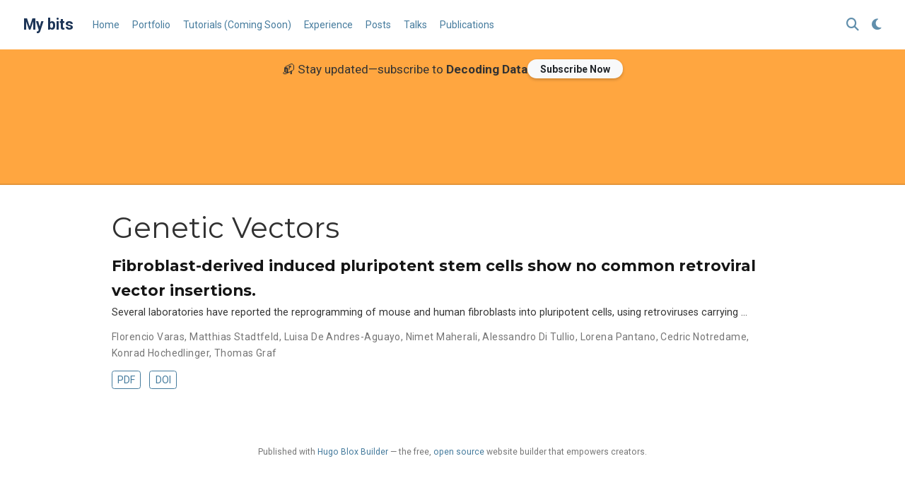

--- FILE ---
content_type: text/html; charset=utf-8
request_url: https://lpantano.github.io/tag/genetic-vectors/
body_size: 4196
content:
<!DOCTYPE html>
<!-- This site was created with Hugo Blox. https://hugoblox.com -->
<!-- Last Published: January 22, 2026 --><html lang="en-us" >


<head>
  <meta charset="utf-8" />
  <meta name="viewport" content="width=device-width, initial-scale=1" />
  <meta http-equiv="X-UA-Compatible" content="IE=edge" />
  
  
  
    <meta name="generator" content="Hugo Blox Builder 5.9.7" />
  

  
  












  
  










  







  
  
  <link rel="preconnect" href="https://fonts.gstatic.com" crossorigin />
  

  
  
  
    
      
      <link rel="preload" as="style" href="https://fonts.googleapis.com/css2?family=Montserrat:wght@400;700&family=Roboto+Mono&family=Roboto:wght@400;700&display=swap">
      <link rel="stylesheet" href="https://fonts.googleapis.com/css2?family=Montserrat:wght@400;700&family=Roboto+Mono&family=Roboto:wght@400;700&display=swap" media="print" onload="this.media='all'">
    
  

  
  

  
  

  

  <link rel="stylesheet" href="/css/vendor-bundle.min.26c458e6907dc03073573976b7f4044e.css" media="print" onload="this.media='all'">

  
  
  
    
    

    
    
    
    
      
      
    
    
    

    
    
    

    

    
    
      
      

      
      

      
    
      
      

      
      

      
    
      
      

      
      

      
    
      
      

      
      

      
    
      
      

      
      

      
    
      
      

      
      

      
    
      
      

      
      

      
    
      
      

      
      

      
    
      
      

      
      

      
    
      
      

      
      

      
    
      
      

      
      
        
      

      
    
      
      

      
      

      
    
      
      

      
      

      
    
  

  
  
  
  
  
  
  <link rel="stylesheet" href="/css/wowchemy.17ed658cdb0bf2fb0768cb75334dcc1c.css" />

  
  
  

  
  
  
  
  
  
  
    
    
    <link rel="stylesheet" href="/css/libs/chroma/github-light.min.css" title="hl-light" media="print" onload="this.media='all'" >
    <link rel="stylesheet" href="/css/libs/chroma/dracula.min.css" title="hl-dark" media="print" onload="this.media='all'" disabled>
  

  
  
























  
  
  










  

<meta name="description" content="Director, Bioinformatics Platform" />



<link rel="alternate" hreflang="en-us" href="http://lpantano.github.io/tag/genetic-vectors/" />
<link rel="canonical" href="http://lpantano.github.io/tag/genetic-vectors/" />



  <link rel="manifest" href="/manifest.webmanifest" />



<link rel="icon" type="image/png" href="/media/icon_hu_6ba9f341fba7588.png" />
<link rel="apple-touch-icon" type="image/png" href="/media/icon_hu_f016f6a28e4542.png" />

<meta name="theme-color" content="#457B9D" />










  
  






<meta property="twitter:card" content="summary" />
<meta property="twitter:image" content="http://lpantano.github.io/media/icon_hu_518ecd45d9711c5b.png" />



  

<meta property="og:type" content="website" />
<meta property="og:site_name" content="My bits" />
<meta property="og:url" content="http://lpantano.github.io/tag/genetic-vectors/" />
<meta property="og:title" content="Genetic Vectors | My bits" />
<meta property="og:description" content="Director, Bioinformatics Platform" /><meta property="og:image" content="http://lpantano.github.io/media/icon_hu_518ecd45d9711c5b.png" /><meta property="og:locale" content="en-us" />

  
    <meta property="og:updated_time" content="2009-02-01T00:00:00&#43;00:00" />
  










  
  
  

  
  
    <link rel="alternate" href="/tag/genetic-vectors/index.xml" type="application/rss+xml" title="My bits" />
  

  


  
  <title>Genetic Vectors | My bits</title>

  
  
  
  











</head>


<body id="top" data-spy="scroll" data-offset="70" data-target="#TableOfContents" class="page-wrapper   "  >

  
  
  
  
  
  
  
  
  
  <script src="/js/wowchemy-init.min.9efdeed80f3d37db59da84ebeead9552.js"></script>

  


<aside class="search-modal" id="search">
  <div class="container">
    <section class="search-header">

      <div class="row no-gutters justify-content-between mb-3">
        <div class="col-6">
          <h1>Search</h1>
        </div>
        <div class="col-6 col-search-close">
          <a class="js-search" href="#" aria-label="Close"><i class="fas fa-times-circle text-muted" aria-hidden="true"></i></a>
        </div>
      </div>

      <div id="search-box">
        
        <input name="q" id="search-query" placeholder="Search..." autocapitalize="off"
        autocomplete="off" autocorrect="off" spellcheck="false" type="search" class="form-control"
        aria-label="Search...">
        
      </div>

      
      

      

    </section>
    <section class="section-search-results">

      <div id="search-hits">
        
      </div>

    </section>
  </div>
</aside>



  <div class="page-header header--fixed">
  
  
  
  
  












<header>
  <nav class="navbar navbar-expand-lg navbar-light compensate-for-scrollbar" id="navbar-main">
    <div class="container-xl">

      
      <div class="d-none d-lg-inline-flex">
        <a class="navbar-brand" href="/">My bits</a>
      </div>
      

      
      <button type="button" class="navbar-toggler" data-toggle="collapse"
              data-target="#navbar-content" aria-controls="navbar-content" aria-expanded="false" aria-label="Toggle navigation">
      <span><i class="fas fa-bars"></i></span>
      </button>
      

      
      <div class="navbar-brand-mobile-wrapper d-inline-flex d-lg-none">
        <a class="navbar-brand" href="/">My bits</a>
      </div>
      

      
      
      <div class="navbar-collapse main-menu-item collapse justify-content-start" id="navbar-content">

        
        <ul class="navbar-nav d-md-inline-flex">
          

          

          
          
          
            
          

          

          
          
          
          

          
            
              
              
            
            
              
              
              
                
              
              
            
          

          <li class="nav-item">
            <a class="nav-link " href="/#about"><span>Home</span></a>
          </li>

          
          

          

          
          
          
            
          

          

          
          
          
          

          
            
              
              
            
            
              
              
              
                
              
              
            
          

          <li class="nav-item">
            <a class="nav-link " href="/#projects"><span>Portfolio</span></a>
          </li>

          
          

          

          
          
          
            
          

          

          
          
          
          

          
            
              
              
            
            
          

          <li class="nav-item">
            <a class="nav-link " href="/tutorials/"><span>Tutorials (Coming Soon)</span></a>
          </li>

          
          

          

          
          
          
            
          

          

          
          
          
          

          
            
              
              
            
            
          

          <li class="nav-item">
            <a class="nav-link " href="/experience/"><span>Experience</span></a>
          </li>

          
          

          

          
          
          
            
          

          

          
          
          
          

          
            
              
              
            
            
          

          <li class="nav-item">
            <a class="nav-link " href="/post/"><span>Posts</span></a>
          </li>

          
          

          

          
          
          
            
          

          

          
          
          
          

          
            
              
              
            
            
          

          <li class="nav-item">
            <a class="nav-link " href="/talk/"><span>Talks</span></a>
          </li>

          
          

          

          
          
          
            
          

          

          
          
          
          

          
            
              
              
            
            
          

          <li class="nav-item">
            <a class="nav-link " href="/publication/"><span>Publications</span></a>
          </li>

          
          

        

          
        </ul>
      </div>

      <ul class="nav-icons navbar-nav flex-row ml-auto d-flex pl-md-2">

        
        
          
        

        
        
        
        <li class="nav-item">
          <a class="nav-link js-search" href="#" aria-label="Search"><i class="fas fa-search" aria-hidden="true"></i></a>
        </li>
        

        
        
        
        <li class="nav-item dropdown theme-dropdown">
          <a href="#" class="nav-link" data-toggle="dropdown" aria-haspopup="true" aria-label="Display preferences">
            <i class="fas fa-moon" aria-hidden="true"></i>
          </a>
          <div class="dropdown-menu">
            <a href="#" class="dropdown-item js-set-theme-light">
              <span>Light</span>
            </a>
            <a href="#" class="dropdown-item js-set-theme-dark">
              <span>Dark</span>
            </a>
            <a href="#" class="dropdown-item js-set-theme-auto">
              <span>Automatic</span>
            </a>
          </div>
        </li>
        

        
        

      </ul>

    </div>
  </nav>
</header>


  </div>

  
  
<div class="newsletter-banner-container" style="background: #ffa640; border-bottom: 2px solid rgba(0,0,0,0.1); position: sticky; top: 0; z-index: 999;">
  <div class="container" style="max-width: 1200px; margin: 0 auto; padding: 0.75rem 1rem;">
    <div style="display: flex; justify-content: center; align-items: center; gap: 1rem; flex-wrap: wrap; text-align: center;">
      <span style="color: #333; font-weight: 500; font-size: 0.95rem; margin: 0;">
        📬 Stay updated—subscribe to <strong>Decoding Data</strong>
      </span>
      <a class="btn btn-light btn-sm" 
         style="padding: 0.4rem 1rem; font-weight: 600; border-radius: 20px; border: none; box-shadow: 0 2px 4px rgba(0,0,0,0.2); transition: all 0.2s ease;" 
         href="https://decodingdata.substack.com/?utm_campaign=pub&utm_medium=web" 
         target="_blank" 
         rel="noopener"
         onmouseover="this.style.transform='scale(1.05)'; this.style.boxShadow='0 4px 8px rgba(0,0,0,0.3)';"
         onmouseout="this.style.transform='scale(1)'; this.style.boxShadow='0 2px 4px rgba(0,0,0,0.2)';">
        Subscribe Now
      </a>
    </div>
  </div>
</div>


  <div class="page-body">
    
    
    

    













  

  
  
  
    
  
<div class="universal-wrapper pt-3">
  <h1>Genetic Vectors</h1>

  

  
</div>



<div class="universal-wrapper">
  


  

  
  
    







  







  


<div class="media stream-item view-compact">
  <div class="media-body">

    <div class="section-subheading article-title mb-0 mt-0">
      <a href="/publication/varas-2009/" >Fibroblast-derived induced pluripotent stem cells show no common retroviral vector insertions.</a>
    </div>

    
    <a href="/publication/varas-2009/"  class="summary-link">
      <div class="article-style">
        Several laboratories have reported the reprogramming of mouse and human fibroblasts into pluripotent cells, using retroviruses carrying …
      </div>
    </a>
    

    <div class="stream-meta article-metadata">

      

      
      <div>
        

  <span >
      <a href="/author/florencio-varas/">Florencio Varas</a></span>, <span >
      <a href="/author/matthias-stadtfeld/">Matthias Stadtfeld</a></span>, <span >
      <a href="/author/luisa-de-andres-aguayo/">Luisa De Andres-Aguayo</a></span>, <span >
      <a href="/author/nimet-maherali/">Nimet Maherali</a></span>, <span >
      <a href="/author/alessandro-di-tullio/">Alessandro Di Tullio</a></span>, <span >
      <a href="/author/lorena-pantano/">Lorena Pantano</a></span>, <span >
      <a href="/author/cedric-notredame/">Cedric Notredame</a></span>, <span >
      <a href="/author/konrad-hochedlinger/">Konrad Hochedlinger</a></span>, <span >
      <a href="/author/thomas-graf/">Thomas Graf</a></span>
      </div>
      
    </div>

    
    <div class="btn-links">
      








  
    
  



<a class="btn btn-outline-primary btn-page-header btn-sm" href="http://www.pubmedcentral.nih.gov/articlerender.fcgi?artid=2729671&amp;tool=pmcentrez&amp;rendertype=abstract%20http://www.ncbi.nlm.nih.gov/entrez/query.fcgi?cmd=Retrieve&amp;db=PubMed&amp;dopt=Citation&amp;list_uids=19008347" target="_blank" rel="noopener">
  PDF
</a>















<a class="btn btn-outline-primary btn-page-header btn-sm" href="https://doi.org/10.1634/stemcells.2008-0696" target="_blank" rel="noopener">
  DOI
</a>



    </div>
    

  </div>
  <div class="ml-3">
    
    
  </div>
</div>

  

  

  

</div>
  </div>

  <div class="page-footer">
    
    
    <div class="container">
      <footer class="site-footer">

  












  
  
  
  
  













  





  <p class="powered-by">
    
    
    
      
      
      
      
      
      
      Published with <a href="https://hugoblox.com/?utm_campaign=poweredby" target="_blank" rel="noopener">Hugo Blox Builder</a> — the free, <a href="https://github.com/HugoBlox/hugo-blox-builder" target="_blank" rel="noopener">open source</a> website builder that empowers creators.
    
  </p>
</footer>

    </div>
    
  </div>

  


<script src="/js/vendor-bundle.min.6782e3f6a4f06ea4766df038c45ecf40.js"></script>




  

  
  

  













  
  <script id="search-hit-fuse-template" type="text/x-template">
    <div class="search-hit" id="summary-{{key}}">
      <div class="search-hit-content">
        <div class="search-hit-name">
          <a href="{{relpermalink}}">{{title}}</a>
          <div class="article-metadata search-hit-type">{{type}}</div>
          <p class="search-hit-description">{{snippet}}</p>
        </div>
      </div>
    </div>
  </script>
  
    <script src="https://cdn.jsdelivr.net/gh/krisk/Fuse@v3.2.1/dist/fuse.min.js" integrity="sha512-o38bmzBGX+hD3JHWUFCDA09btWaqrNmoJ3RXLlrysA7PP01Kgs4UlE4MhelE1v5dJR3+cxlR4qQlotsW7jKsnw==" crossorigin="anonymous"></script>
    <script src="https://cdn.jsdelivr.net/gh/julmot/mark.js@8.11.1/dist/jquery.mark.min.js" integrity="sha512-mhbv5DqBMgrWL+32MmsDOt/OAvqr/cHimk6B8y/bx/xS88MVkYGPiVv2ixKVrkywF2qHplNRUvFsAHUdxZ3Krg==" crossorigin="anonymous"></script>
  












  
  
  
  
  
  
  

















<script id="page-data" type="application/json">{"use_headroom":true}</script>


  <script src="/js/wowchemy-headroom.b95a7e109243f29d04930ae8cb49a756.js" type="module"></script>









  
  


<script src="/en/js/wowchemy.min.69fc52a6dc16aaf1a452cfbb36466dac.js"></script>







  
<div id="modal" class="modal fade" role="dialog">
  <div class="modal-dialog">
    <div class="modal-content">
      <div class="modal-header">
        <h5 class="modal-title">Cite</h5>
        <button type="button" class="close" data-dismiss="modal" aria-label="Close">
          <span aria-hidden="true">&times;</span>
        </button>
      </div>
      <div class="modal-body">
        
        <pre><code></code></pre>
      </div>
      <div class="modal-footer">
        <a class="btn btn-outline-primary my-1 js-copy-cite" href="#" target="_blank">
          <i class="fas fa-copy"></i> Copy
        </a>
        <a class="btn btn-outline-primary my-1 js-download-cite" href="#" target="_blank">
          <i class="fas fa-download"></i> Download
        </a>
        <div id="modal-error"></div>
      </div>
    </div>
  </div>
</div>


  <script src="/js/wowchemy-publication.9c0e895144aef5a693008b5c5d450147.js" type="module"></script>


















</body>
</html>
